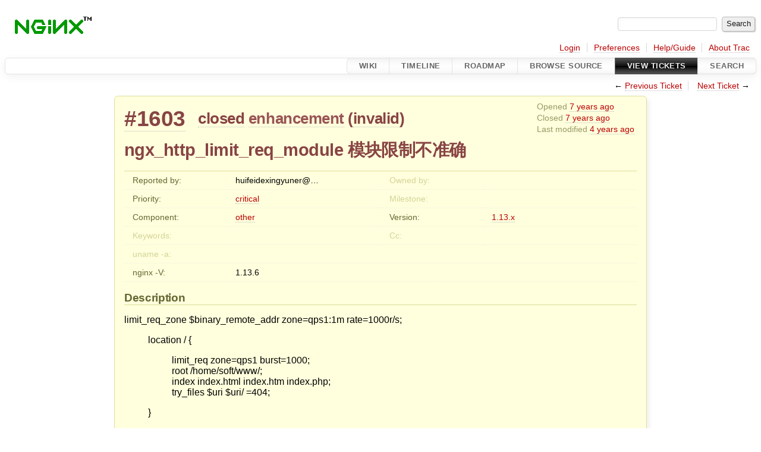

--- FILE ---
content_type: text/html;charset=utf-8
request_url: https://trac.nginx.org/nginx/ticket/1603?cversion=7&cnum_hist=6
body_size: 63212
content:
<!DOCTYPE html PUBLIC "-//W3C//DTD XHTML 1.0 Strict//EN" "http://www.w3.org/TR/xhtml1/DTD/xhtml1-strict.dtd">

<html lang="en">   <head>
    <!-- # block head (placeholder in theme.html) -->
        <!-- # block head (content inherited from layout.html) -->
    <title>
      #1603 (ngx_http_limit_req_module 模块限制不准确)
          – nginx
    </title>
    <!--[if IE]><script>
        if (/^#__msie303:/.test(window.location.hash))
        window.location.replace(window.location.hash.replace(/^#__msie303:/, '#'));
        </script><![endif]-->
    <link rel="search" href="/nginx/search">
    <link rel="prev" href="/nginx/ticket/1602" title="Ticket #1602">
    <link rel="last" href="/nginx/ticket/2685" title="Ticket #2685">
    <link rel="help" href="/nginx/wiki/TracGuide">
    <link rel="alternate" class="rss" href="/nginx/ticket/1603?format=rss" title="RSS Feed" type="application/rss+xml">
    <link rel="alternate" class="csv" href="/nginx/ticket/1603?format=csv" title="Comma-delimited Text" type="text/csv">
    <link rel="alternate" class="tab" href="/nginx/ticket/1603?format=tab" title="Tab-delimited Text" type="text/tab-separated-values">
    <link rel="next" href="/nginx/ticket/1604" title="Ticket #1604">
    <link rel="start" href="/nginx/wiki">
    <link rel="stylesheet" href="/nginx/chrome/common/css/trac.css" type="text/css">
    <link rel="stylesheet" href="/nginx/chrome/common/css/ticket.css" type="text/css">
    <link rel="stylesheet" href="/nginx/chrome/common/css/jquery-ui/jquery-ui.css" type="text/css">
    <link rel="stylesheet" href="/nginx/chrome/common/css/jquery-ui-addons.css" type="text/css">
    <link rel="icon" href="/favicon.ico" type="image/x-icon">
    <link rel="first" href="/nginx/ticket/1" title="Ticket #1">
    <noscript>
      <style>
        .trac-noscript { display: none !important }
      </style>     </noscript>
    <link type="application/opensearchdescription+xml" rel="search" href="/nginx/search/opensearch" title="Search nginx">
    <script>
      var form_token="2fed2582605caa376465a234";
      var jquery_ui={"ampm":false,"date_format":"mm/dd/y","day_names":{"abbreviated":["Sun","Mon","Tue","Wed","Thu","Fri","Sat"],"narrow":["Su","Mo","Tu","We","Th","Fr","Sa"],"wide":["Sunday","Monday","Tuesday","Wednesday","Thursday","Friday","Saturday"]},"default_timezone":0,"first_week_day":0,"month_names":{"abbreviated":["Jan","Feb","Mar","Apr","May","Jun","Jul","Aug","Sep","Oct","Nov","Dec"],"wide":["January","February","March","April","May","June","July","August","September","October","November","December"]},"period_names":{"am":["AM","AM"],"pm":["PM","PM"]},"show_timezone":false,"time_format":"HH:mm:ss","timepicker_separator":" ","timezone_iso8601":false,"timezone_list":null};
      var old_values={"cc":"","changetime":"2021-10-27T12:47:11Z","component":"other","description":"limit_req_zone $binary_remote_addr zone=qps1:1m  rate=1000r/s;\r\n\r\n location / {\r\n            limit_req  zone=qps1 burst=1000;\r\n            root   /home/soft/www/;\r\n            index  index.html index.htm index.php;\r\n            try_files $uri $uri/ =404;\r\n        }\r\n\r\n\u8fd9\u6837\u914d\u7f6e,\u8bbf\u95ee\u4e00\u4e2a\u9996\u9875\u4e3a31\u4e2a\u8bf7\u6c42\u7684\u9875\u9762\uff0c\u67e5\u770b\u540e\u53f0\u65e5\u5fd7\u5982\u4e0b\uff1a\r\n2018/08/02 11:18:47 [warn] 52328#0: *4 delaying request, excess: 1.000, by zone \"qps1\", client: 10.50.10.88, server: , request: \"GET /mutillidae/styles/ddsmoothmenu/ddsmoothmenu-v.css HTTP/1.1\", host: \"10.50.10.87\", referrer: \"http://10.50.10.87/mutillidae/\"\r\n2018/08/02 11:18:47 [warn] 52328#0: *3 delaying request, excess: 2.000, by zone \"qps1\", client: 10.50.10.88, server: , request: \"GET /mutillidae/styles/ddsmoothmenu/ddsmoothmenu.css HTTP/1.1\", host: \"10.50.10.87\", referrer: \"http://10.50.10.87/mutillidae/\"\r\n2018/08/02 11:18:47 [warn] 52328#0: *4 delaying request, excess: 1.000, by zone \"qps1\", client: 10.50.10.88, server: , request: \"GET /mutillidae/images/pdf-icon-48-48.png HTTP/1.1\", host: \"10.50.10.87\", referrer: \"http://10.50.10.87/mutillidae/\"\r\n2018/08/02 11:18:47 [warn] 52327#0: *1 delaying request, excess: 2.000, by zone \"qps1\", client: 10.50.10.88, server: , request: \"GET /mutillidae/images/new-icon-48-48.png HTTP/1.1\", host: \"10.50.10.87\", referrer: \"http://10.50.10.87/mutillidae/\"\r\n2018/08/02 11:18:47 [warn] 52328#0: *4 delaying request, excess: 1.000, by zone \"qps1\", client: 10.50.10.88, server: , request: \"GET /mutillidae/images/question-mark-40-61.png HTTP/1.1\", host: \"10.50.10.87\", referrer: \"http://10.50.10.87/mutillidae/\"\r\n2018/08/02 11:18:47 [warn] 52328#0: *6 delaying request, excess: 1.000, by zone \"qps1\", client: 10.50.10.88, server: , request: \"GET /mutillidae/images/installation-icon-48-48.png HTTP/1.1\", host: \"10.50.10.87\", referrer: \"http://10.50.10.87/mutillidae/\"\r\n2018/08/02 11:18:47 [warn] 52328#0: *5 delaying request, excess: 1.000, by zone \"qps1\", client: 10.50.10.88, server: , request: \"GET /mutillidae/images/help-icon-48-48.png HTTP/1.1\", host: \"10.50.10.87\", referrer: \"http://10.50.10.87/mutillidae/\"\r\n2018/08/02 11:18:47 [warn] 52328#0: *3 delaying request, excess: 1.000, by zone \"qps1\", client: 10.50.10.88, server: , request: \"GET /mutillidae/javascript/jQuery/jquery.balloon.js HTTP/1.1\", host: \"10.50.10.87\", referrer: \"http://10.50.10.87/mutillidae/\"\r\n2018/08/02 11:18:48 [warn] 52328#0: *6 delaying request, excess: 1.000, by zone \"qps1\", client: 10.50.10.88, server: , request: \"GET /mutillidae/javascript/jQuery/colorbox/images/controls.png HTTP/1.1\", host: \"10.50.10.87\", referrer: \"http://10.50.10.87/mutillidae/javascript/jQuery/colorbox/colorbox.css\"\r\n\r\n\r\n\u8bf4\u660enginx\u5ef6\u8fdf\u4e86\u90e8\u5206\u8bf7\u6c42\uff0c\u592a\u4e0d\u51c6\u786e\u4e86\uff0c\u7406\u8bba\u4e0a1\u79d2\u949f\u5e76\u53d1\u53ea\u670931\u800c\u5df2\u3002","id":1603,"keywords":"","milestone":"","nginx_version":"1.13.6","owner":"","priority":"critical","reporter":"huifeidexingyuner@github","resolution":"invalid","status":"closed","summary":"ngx_http_limit_req_module \u6a21\u5757\u9650\u5236\u4e0d\u51c6\u786e","time":"2018-08-02T10:32:11Z","type":"enhancement","uname":"","version":"1.13.x"};
      var auto_preview_timeout=2.0;
      var changes=[{"author":"pluknet","cnum":1,"comment":"\u8bf7\u7528\u82f1\u8bed","comment_history":{"0":{"author":"pluknet","comment":"\u8bf7\u7528\u82f1\u8bed","date":1533206468840580}},"date":1533206468840580,"fields":{},"permanent":1},{"author":"mdounin","cnum":2,"comment":"Since `limit_req` limits instantaneous request rate, and time is tracked by nginx with one millisecond resolution, with `rate=1000r/s` it is possible that some requests will be delayed even if the average request rate is less than 1000r/s. This is because if two requests come within a single millisecond, the instantaneous request rate will be infinite, and to keep the rate under 1000r/s nginx will have to delay the second request till the next millisecond.\r\n\r\nIf you don't want requests to be delayed, consider using `limit_req ... nodelay`, see [[http://nginx.org/r/limit_req|docs]] for details.","comment_history":{"0":{"author":"mdounin","comment":"Since `limit_req` limits instantaneous request rate, and time is tracked by nginx with one millisecond resolution, with `rate=1000r/s` it is possible that some requests will be delayed even if the average request rate is less than 1000r/s. This is because if two requests come within a single millisecond, the instantaneous request rate will be infinite, and to keep the rate under 1000r/s nginx will have to delay the second request till the next millisecond.\r\n\r\nIf you don't want requests to be delayed, consider using `limit_req ... nodelay`, see [[http://nginx.org/r/limit_req|docs]] for details.","date":1533216725084198}},"date":1533216725084198,"fields":{"resolution":{"label":"Resolution","new":"wontfix","old":"","rendered":"\"\u2192 \\u003cspan class=\\\"trac-field-new\\\"\\u003ewontfix\\u003c/span\\u003e\""},"status":{"label":"Status","new":"closed","old":"new","rendered":"\"\\u003cspan class=\\\"trac-field-old\\\"\\u003enew\\u003c/span\\u003e \u2192 \\u003cspan class=\\\"trac-field-new\\\"\\u003eclosed\\u003c/span\\u003e\""}},"permanent":1},{"author":"huifeidexingyuner@github","cnum":3,"comment":"Why doesn't nginx calculate how many requests come in a second\uff1fBy doing so, you can also prevent cc attacks by simply rejecting the extra requests for a second. It's easier to understand\u3002","comment_history":{"0":{"author":"huifeidexingyuner@github","comment":"Why doesn't nginx calculate how many requests come in a second\uff1fIn doing so, it's easier to understand\u3002","date":1533264227111561},"1":{"author":"huifeidexingyuner@github","comment":"Why doesn't nginx calculate how many requests come in a second\uff1fBy doing so, you can also prevent cc attacks by simply rejecting the extra requests for a second. It's easier to understand\u3002","date":1533264517523116}},"date":1533264227111561,"fields":{},"permanent":1,"replyto":"2"},{"author":"huifeidexingyuner@github","cnum":4,"comment":"Why doesn't nginx calculate how many requests come in a second\uff1fBy doing so, you can also prevent cc attacks by simply rejecting the extra requests for a second. It's easier to understand\u3002","comment_history":{"0":{"author":"huifeidexingyuner@github","comment":"","date":1533264780075711},"1":{"author":"huifeidexingyuner@github","comment":"Why doesn't nginx calculate how many requests come in a second\uff1fBy doing so, you can also prevent cc attacks by simply rejecting the extra requests for a second. It's easier to understand\u3002","date":1533266269360988}},"date":1533264780075711,"fields":{"resolution":{"label":"Resolution","new":"","old":"wontfix","rendered":"\"\\u003cspan class=\\\"trac-field-deleted\\\"\\u003ewontfix\\u003c/span\\u003e\""},"status":{"label":"Status","new":"reopened","old":"closed","rendered":"\"\\u003cspan class=\\\"trac-field-old\\\"\\u003eclosed\\u003c/span\\u003e \u2192 \\u003cspan class=\\\"trac-field-new\\\"\\u003ereopened\\u003c/span\\u003e\""}},"permanent":1},{"author":"mdounin","cnum":5,"comment":"While it might be easier to understand, counting requests in a second has various downsides:\r\n\r\n- There are edge cases which allow much higher rates than configured. For example, with `rate=1000r/s` one can do 1000 requests in one millisecond, or even 2000 requests in just 2 milliseconds if these two milliseconds are carefully choosen. This is 1000 times higher rate than configured, and can be easily enough to overload the backend server.\r\n- This scales badly to different periods of time.  For example, to limit things to 1000 requests per minute, one have to either allow (again) 2000 requests in just 2 milliseconds on the edges (this will be 60000 times higher rate than configured), or maintain request counts for last 60 seconds.\r\n\r\nMoreover, this generally won't allow to delay requests properly, but will require to reject them (as previously suggested, using `limit_req ... nodelay` will do the same if you need to only reject requests without delaying them). Also, it won't be able to tolerate traffic bursts, which is often a required feature.\r\n\r\nDue to the above downsides, nginx instead uses the Leaky bucket algorithm to limit requests. This algorithm allows maintaining configured request rate with very effectively, without the mentioned edge effects, can be configured to tolerate traffic bursts, and can be configured to delay requests down to the specified rate. If you want to better understand the algorithm, consider reading this Wikipedia article:\r\n\r\nhttps://en.wikipedia.org/wiki/Leaky_bucket","comment_history":{"0":{"author":"mdounin","comment":"While it might be easier to understand, counting requests in a second has various downsides:\r\n\r\n- There are edge cases which allow much higher rates than configured. For example, with `rate=1000r/s` one can do 1000 requests in one millisecond, or even 2000 requests in just 2 milliseconds if these two milliseconds are carefully choosen. This is 1000 times higher rate than configured, and can be easily enough to overload the backend server.\r\n- This scales badly to different periods of time.  For example, to limit things to 1000 requests per minute, one have to either allow (again) 2000 requests in just 2 milliseconds on the edges (this will be 60000 times higher rate than configured), or maintain request counts for last 60 seconds.\r\n\r\nMoreover, this generally won't allow to delay requests properly, but will require to reject them (as previously suggested, using `limit_req ... nodelay` will do the same if you need to only reject requests without delaying them). Also, it won't be able to tolerate traffic bursts, which is often a required feature.\r\n\r\nDue to the above downsides, nginx instead uses the Leaky bucket algorithm to limit requests. This algorithm allows maintaining configured request rate with very effectively, without the mentioned edge effects, can be configured to tolerate traffic bursts, and can be configured to delay requests down to the specified rate. If you want to better understand the algorithm, consider reading this Wikipedia article:\r\n\r\nhttps://en.wikipedia.org/wiki/Leaky_bucket","date":1533294623197506}},"date":1533294623197506,"fields":{"resolution":{"label":"Resolution","new":"invalid","old":"","rendered":"\"\u2192 \\u003cspan class=\\\"trac-field-new\\\"\\u003einvalid\\u003c/span\\u003e\""},"status":{"label":"Status","new":"closed","old":"reopened","rendered":"\"\\u003cspan class=\\\"trac-field-old\\\"\\u003ereopened\\u003c/span\\u003e \u2192 \\u003cspan class=\\\"trac-field-new\\\"\\u003eclosed\\u003c/span\\u003e\""}},"permanent":1},{"author":"huifeidexingyuner@github","cnum":6,"comment":"Leaky_bucket aside, this algorithm is classic\u3002\r\nIf I just want to reject more than 1000 requests in a second\u3002I have my doubts about your two downsides:\r\n(1)2000 requests per millisecond, which also mutexes the req_count\uff08ngx_shmtx_lock\uff09, so that if only 1,000 requests are allowed per second, the next 1,000 will be rejected\u3002And the update request count is as follows\uff1a\r\n   If (now-last)/1000*limit_count is greater than req_count, then req_count=0; otherwise, req_count-(now-last)/1000*limit_count \u3002   Is that wrong?\r\n(2)Is it because (now-last) time results may be too short,one millisecond of concurrency is too much and this one-second calculation may not work and result in server overload?\r\n   It doesn't feel like it. If 10,000 requests come in a millisecond, I'll reject the remaining 9,000.\r\n\r\n","comment_history":{"0":{"author":"huifeidexingyuner@github","comment":"Leaky_bucket aside, this algorithm is classic\u3002\r\nI have my doubts about your two downsides:\r\n(1)2000 requests per millisecond, which also mutexes the count, so that if only 1,000 requests are allowed per second, the next 1,000 will be rejected\u3002Is that wrong?","date":1533521781308699},"1":{"author":"huifeidexingyuner@github","comment":"Leaky_bucket aside, this algorithm is classic\u3002\r\nI have my doubts about your two downsides:\r\n(1)2000 requests per millisecond, which also mutexes the count\uff08ngx_shmtx_lock\uff09, so that if only 1,000 requests are allowed per second, the next 1,000 will be rejected\u3002Is that wrong?","date":1533522026910765},"2":{"author":"huifeidexingyuner@github","comment":"Leaky_bucket aside, this algorithm is classic\u3002\r\nI have my doubts about your two downsides:\r\n(1)2000 requests per millisecond, which also mutexes the count\uff08ngx_shmtx_lock\uff09, so that if only 1,000 requests are allowed per second, the next 1,000 will be rejected\u3002Is that wrong?\r\n(2)Is it because the now and last time may be too short that this one-second calculation may not work?","date":1533522532719582},"3":{"author":"huifeidexingyuner@github","comment":"Leaky_bucket aside, this algorithm is classic\u3002\r\nI have my doubts about your two downsides:\r\n(1)2000 requests per millisecond, which also mutexes the count\uff08ngx_shmtx_lock\uff09, so that if only 1,000 requests are allowed per second, the next 1,000 will be rejected\u3002Is that wrong?\r\n(2)Is it because (now-last) time results may be too short, and this one-second calculation may not work and result in server overload?","date":1533522722618186},"4":{"author":"huifeidexingyuner@github","comment":"Leaky_bucket aside, this algorithm is classic\u3002\r\nI have my doubts about your two downsides:\r\n(1)2000 requests per millisecond, which also mutexes the count\uff08ngx_shmtx_lock\uff09, so that if only 1,000 requests are allowed per second, the next 1,000 will be rejected\u3002And the update request count is as follows\uff1a\r\n   If (now-last)/1000*limit_count is greater than req_count, then req_count=0; otherwise, req_count-(now-last)/1000*limit_count \u3002   Is that wrong?\r\n(2)Is it because (now-last) time results may be too short, and this one-second calculation may not work and result in server overload?","date":1533523455498246},"5":{"author":"huifeidexingyuner@github","comment":"Leaky_bucket aside, this algorithm is classic\u3002\r\nI have my doubts about your two downsides:\r\n(1)2000 requests per millisecond, which also mutexes the count\uff08ngx_shmtx_lock\uff09, so that if only 1,000 requests are allowed per second, the next 1,000 will be rejected\u3002And the update request count is as follows\uff1a\r\n   If (now-last)/1000*limit_count is greater than req_count, then req_count=0; otherwise, req_count-(now-last)/1000*limit_count \u3002   Is that wrong?\r\n(2)Is it because (now-last) time results may be too short,one millisecond of concurrency is too much and this one-second calculation may not work and result in server overload?","date":1533523713302230},"6":{"author":"huifeidexingyuner@github","comment":"Leaky_bucket aside, this algorithm is classic\u3002\r\nIf I just want to reject more than 1000 requests in a second\u3002I have my doubts about your two downsides:\r\n(1)2000 requests per millisecond, which also mutexes the count\uff08ngx_shmtx_lock\uff09, so that if only 1,000 requests are allowed per second, the next 1,000 will be rejected\u3002And the update request count is as follows\uff1a\r\n   If (now-last)/1000*limit_count is greater than req_count, then req_count=0; otherwise, req_count-(now-last)/1000*limit_count \u3002   Is that wrong?\r\n(2)Is it because (now-last) time results may be too short,one millisecond of concurrency is too much and this one-second calculation may not work and result in server overload?","date":1533523884382253},"7":{"author":"huifeidexingyuner@github","comment":"Leaky_bucket aside, this algorithm is classic\u3002\r\nIf I just want to reject more than 1000 requests in a second\u3002I have my doubts about your two downsides:\r\n(1)2000 requests per millisecond, which also mutexes the count\uff08ngx_shmtx_lock\uff09, so that if only 1,000 requests are allowed per second, the next 1,000 will be rejected\u3002And the update request count is as follows\uff1a\r\n   If (now-last)/1000*limit_count is greater than req_count, then req_count=0; otherwise, req_count-(now-last)/1000*limit_count \u3002   Is that wrong?\r\n(2)Is it because (now-last) time results may be too short,one millisecond of concurrency is too much and this one-second calculation may not work and result in server overload?It doesn't feel like it","date":1533523939768429},"8":{"author":"huifeidexingyuner@github","comment":"Leaky_bucket aside, this algorithm is classic\u3002\r\nIf I just want to reject more than 1000 requests in a second\u3002I have my doubts about your two downsides:\r\n(1)2000 requests per millisecond, which also mutexes the count\uff08ngx_shmtx_lock\uff09, so that if only 1,000 requests are allowed per second, the next 1,000 will be rejected\u3002And the update request count is as follows\uff1a\r\n   If (now-last)/1000*limit_count is greater than req_count, then req_count=0; otherwise, req_count-(now-last)/1000*limit_count \u3002   Is that wrong?\r\n(2)Is it because (now-last) time results may be too short,one millisecond of concurrency is too much and this one-second calculation may not work and result in server overload?\r\n   It doesn't feel like it. If 10,000 requests come in a millisecond, I'll reject the remaining 9,000.\r\n\r\n","date":1533524099980188},"9":{"author":"huifeidexingyuner@github","comment":"Leaky_bucket aside, this algorithm is classic\u3002\r\nIf I just want to reject more than 1000 requests in a second\u3002I have my doubts about your two downsides:\r\n(1)2000 requests per millisecond, which also mutexes the req_count\uff08ngx_shmtx_lock\uff09, so that if only 1,000 requests are allowed per second, the next 1,000 will be rejected\u3002And the update request count is as follows\uff1a\r\n   If (now-last)/1000*limit_count is greater than req_count, then req_count=0; otherwise, req_count-(now-last)/1000*limit_count \u3002   Is that wrong?\r\n(2)Is it because (now-last) time results may be too short,one millisecond of concurrency is too much and this one-second calculation may not work and result in server overload?\r\n   It doesn't feel like it. If 10,000 requests come in a millisecond, I'll reject the remaining 9,000.\r\n\r\n","date":1533524146148304}},"date":1533521781308699,"fields":{"resolution":{"label":"Resolution","new":"","old":"invalid","rendered":"\"\\u003cspan class=\\\"trac-field-deleted\\\"\\u003einvalid\\u003c/span\\u003e\""},"status":{"label":"Status","new":"reopened","old":"closed","rendered":"\"\\u003cspan class=\\\"trac-field-old\\\"\\u003eclosed\\u003c/span\\u003e \u2192 \\u003cspan class=\\\"trac-field-new\\\"\\u003ereopened\\u003c/span\\u003e\""}},"permanent":1,"replyto":"5"},{"author":"mdounin","cnum":7,"comment":"\u003e If I just want to reject more than 1000 requests in a second\u3002I have my doubts about your two downsides:\r\n\u003e (1)2000 requests per millisecond, which also mutexes the req_count\uff08ngx_shmtx_lock\uff09, so that if only 1,000 requests are allowed per second, the next 1,000 will be rejected\u3002And the update request count is as follows\uff1a\r\n\u003e    If (now-last)/1000*limit_count is greater than req_count, then req_count=0; otherwise, req_count-(now-last)/1000*limit_count \u3002   Is that wrong?\r\n\r\nIf you'll count requests in a second, as you suggested in the comment:4, these calculations won't apply. Instead, you'll have to count all requests which come in the second N, and then reset the counter when current time changes to the next second,  N+1s. While this approach might be easier to understand, it has an edge when the N changes to (N+1s). Consider that 1000 requests come at (N+999ms) and then additional 1000 requests come at (N+1000ms). All requests will be allowed - because the counter is reset at (N+1000ms). These 2000 requests will be processed in just 2 milliseconds, so this corresponds to 1000 requests per millisecond rate. This is 1000 times higher than the rate configured, and can overload the backend server.","comment_history":{"0":{"author":"mdounin","comment":"\u003e If I just want to reject more than 1000 requests in a second\u3002I have my doubts about your two downsides:\r\n\u003e (1)2000 requests per millisecond, which also mutexes the req_count\uff08ngx_shmtx_lock\uff09, so that if only 1,000 requests are allowed per second, the next 1,000 will be rejected\u3002And the update request count is as follows\uff1a\r\n\u003e    If (now-last)/1000*limit_count is greater than req_count, then req_count=0; otherwise, req_count-(now-last)/1000*limit_count \u3002   Is that wrong?\r\n\r\nIf you'll count requests in a second, as you suggested in the comment:4, these calculations won't apply. Instead, you'll have to count all requests which come in the second N, and then reset the counter when current time changes to the next second,  N+1s. While this approach might be easier to understand, it has an edge when the N changes to (N+1s). Consider that 1000 requests come at (N+999ms) and then additional 1000 requests come at (N+1000ms). All requests will be allowed - because the counter is reset at (N+1000ms). These 2000 requests will be processed in just 2 milliseconds, so this corresponds to 1000 requests per millisecond rate. This is 1000 times higher than the rate configured, and can overload the backend server.","date":1533562536797845}},"date":1533562536797845,"fields":{"resolution":{"label":"Resolution","new":"invalid","old":"","rendered":"\"\u2192 \\u003cspan class=\\\"trac-field-new\\\"\\u003einvalid\\u003c/span\\u003e\""},"status":{"label":"Status","new":"closed","old":"reopened","rendered":"\"\\u003cspan class=\\\"trac-field-old\\\"\\u003ereopened\\u003c/span\\u003e \u2192 \\u003cspan class=\\\"trac-field-new\\\"\\u003eclosed\\u003c/span\\u003e\""}},"permanent":1,"replyto":"6"},{"author":"vbart","cnum":8,"comment":"Replying to [comment:4 huifeidexingyuner@\u2026]:\r\n\u003e Why doesn't nginx calculate how many requests come in a second\uff1fBy doing so, you can also prevent cc attacks by simply rejecting the extra requests for a second. It's easier to understand\u3002\r\n\r\nThink about it like a speed limit. When speed limit is 80 km/h, that doesn't mean that you have to drive 1 hour before you get a fine. You may get a fine as soon as your current speed exceed this limit.","comment_history":{"0":{"author":"vbart","comment":"Replying to [comment:4 huifeidexingyuner@\u2026]:\r\n\u003e Why doesn't nginx calculate how many requests come in a second\uff1fBy doing so, you can also prevent cc attacks by simply rejecting the extra requests for a second. It's easier to understand\u3002\r\n\r\nThink about it like a speed limit. When speed limit is 80 km/h, that doesn't mean that you have to drive 1 hour before you get a fine. You may get a fine as soon as your current speed exceed this limit.","date":1533570315492538}},"date":1533570315492538,"fields":{},"permanent":1,"replyto":"4"},{"author":"huifeidexingyuner@github","cnum":9,"comment":"Thank you,I see.","comment_history":{"0":{"author":"huifeidexingyuner@github","comment":"Thank you,I see.","date":1533624405450841}},"date":1533624405450841,"fields":{"resolution":{"label":"Resolution","new":"","old":"invalid","rendered":"\"\\u003cspan class=\\\"trac-field-deleted\\\"\\u003einvalid\\u003c/span\\u003e\""},"status":{"label":"Status","new":"reopened","old":"closed","rendered":"\"\\u003cspan class=\\\"trac-field-old\\\"\\u003eclosed\\u003c/span\\u003e \u2192 \\u003cspan class=\\\"trac-field-new\\\"\\u003ereopened\\u003c/span\\u003e\""}},"permanent":1},{"author":"mdounin","cnum":10,"comment":"","comment_history":{"0":{"author":"mdounin","comment":"","date":1533640879341363}},"date":1533640879341363,"fields":{"resolution":{"label":"Resolution","new":"invalid","old":"","rendered":"\"\u2192 \\u003cspan class=\\\"trac-field-new\\\"\\u003einvalid\\u003c/span\\u003e\""},"status":{"label":"Status","new":"closed","old":"reopened","rendered":"\"\\u003cspan class=\\\"trac-field-old\\\"\\u003ereopened\\u003c/span\\u003e \u2192 \\u003cspan class=\\\"trac-field-new\\\"\\u003eclosed\\u003c/span\\u003e\""}},"permanent":1}];
      var comments_prefs={"comments_order":"oldest","show_comments":"true","show_prop_changes":"true"};
    </script>
    <script src="/nginx/chrome/common/js/jquery.js"></script>
    <script src="/nginx/chrome/common/js/babel.js"></script>
    <script src="/nginx/chrome/common/js/trac.js"></script>
    <script src="/nginx/chrome/common/js/search.js"></script>
    <script src="/nginx/chrome/common/js/folding.js"></script>
    <script src="/nginx/chrome/common/js/wikitoolbar.js"></script>
    <script src="/nginx/chrome/common/js/resizer.js"></script>
    <script src="/nginx/chrome/common/js/auto_preview.js"></script>
    <script src="/nginx/chrome/common/js/jquery-ui.js"></script>
    <script src="/nginx/chrome/common/js/jquery-ui-addons.js"></script>
    <script src="/nginx/chrome/common/js/jquery-ui-i18n.js"></script>
    <script>
      jQuery(function($) {
        $(".trac-autofocus").focus();
        $(".trac-target-new").attr("target", "_blank");
        if ($.ui) { /* is jquery-ui added? */
          $(".trac-datepicker:not([readonly])")
            .prop("autocomplete", "off").datepicker();
          // Input current date when today is pressed.
          var _goToToday = $.datepicker._gotoToday;
          $.datepicker._gotoToday = function(id) {
            _goToToday.call(this, id);
            this._selectDate(id)
          };
          $(".trac-datetimepicker:not([readonly])")
            .prop("autocomplete", "off").datetimepicker();
          $("#main").addClass("trac-nodatetimehint");
        }
        $(".trac-disable").disableSubmit(".trac-disable-determinant");
        setTimeout(function() { $(".trac-scroll").scrollToTop() }, 1);
        $(".trac-disable-on-submit").disableOnSubmit();
      });
    </script>
    <!--   # include 'site_head.html' (layout.html) -->
    <!--   end of site_head.html -->
    <!-- # endblock head (content inherited from layout.html) -->
    <script src="/nginx/chrome/common/js/threaded_comments.js"></script>
    <script>
      jQuery(function($) {
        $("div.description").find("h1,h2,h3,h4,h5,h6")
          .addAnchor(_("Link to this section"));
        $(".foldable").enableFolding(false, true);
        $("#attachments").toggleClass("collapsed");
        $("#trac-up-attachments").click(function () {
          $("#attachments").removeClass("collapsed");
          return true;
        });
        $("#modify").parent().toggleClass("collapsed");
        $(".trac-topnav a").click(function() {
          $("#modify").parent().removeClass("collapsed");
        });
        function setRevertHandler() {
          $("button.trac-revert").click(function() {
            var div = $("div", this);
            var field_name = div[0].id.substr(7);
            var field_value = div.text();
            var input = $("#propertyform *[name=field_" + field_name + "]");
            if (input.length > 0) {
              if (input.filter("input[type=radio]").length > 0) {
                input.val([field_value]);
              } else if (input.filter("input[type=checkbox]").length > 0) {
                input.val(field_value == "1" ? [field_value] : []);
              } else {
                input.val(field_value);
              }
            } else { // Special case for CC checkbox
              input = $("#propertyform input[name=cc_update]").val([]);
            }
            input.change();
            // Remove the revert button
            if ($(this).closest("tbody").children("tr").length === 1)
              $(this).closest(".trac-change-panel").remove();
            else
              $(this).closest("tr").remove();
            return false;
          });
        }
        setRevertHandler();
        var comment_focused = false;
        $("#comment").focus(function() { comment_focused = true; })
                     .blur(function() { comment_focused = false; });
        $("#propertyform").autoSubmit({preview: '1'}, function(data, reply) {
          var items = $(reply);
          // Update ticket box
          $("#ticket").replaceWith(items.filter('#ticket'));
          // Replaces content of #changelog, without recreating it
          $("#changelog").empty().append(items.filter("#changelog").contents());
          // Apply comments order and "Show" preferences
          applyCommentsOrder(
            $('#prefs input[name="trac-comments-order"]:checked').val());
          // Show warnings
          var new_changes = $("#changelog .trac-new");
          $("#trac-edit-warning").toggle(new_changes.length != 0);
          if (new_changes.length != 0)
            $("#changelog").parent().show().removeClass("collapsed");
          $("#trac-preview-warning").remove();
          $("#trac-edit-warning").before(items.filter('#trac-preview-warning'));
          // Update view time
          $("#propertyform input[name='view_time']")
            .replaceWith(items.filter("input[name='view_time']"));
          // Update preview
          var preview = $("#ticketchange")
            .html(items.filter('#preview').children());
          var show_preview = preview.children().length != 0;
          $("#ticketchange").toggle(show_preview);
          setRevertHandler();
          // Execute scripts to load stylesheets
          items.filter("script").appendTo("head");
        }, "#ticketchange .trac-loading");
        $("#trac-comment-editor")
            .autoSubmit({preview_comment: '1'}, function(data, reply) {
          var comment = $("#trac-comment-editor")
            .next("div.comment").html(reply);
          comment.toggle(comment.children().length != 0);
        }, "#changelog .trac-loading");
      });
    </script>
    <!-- # endblock head (placeholder in theme.html) -->
  </head>
  <body>
    <!-- # block body (content inherited from theme.html) -->
    <!--   # include 'site_header.html' (theme.html) -->
    <!--   end of site_header.html -->
    <div id="banner">
      <div id="header">
        <a id="logo" href="http://www.nginx.org">
          <img alt="nginx" src="/nginx/chrome/site/nginx.gif"></a>
      </div>
      <form id="search" action="/nginx/search" method="get">
        <div>
          <label for="proj-search">Search:</label>
          <input type="text" id="proj-search" name="q" size="18" value="">
          <input type="submit" value="Search">
        </div>
      </form>
          <div id="metanav" class="nav">
      <ul><li class="first"><a href="https://trac.nginx.org/nginx/auth">Login</a></li><li><a href="/nginx/prefs">Preferences</a></li><li><a href="/nginx/wiki/TracGuide">Help/Guide</a></li><li class="last"><a href="/nginx/about">About Trac</a></li></ul>
    </div>
    </div>
        <div id="mainnav" class="nav">
      <ul><li class="first"><a href="/nginx/wiki">Wiki</a></li><li><a href="/nginx/timeline">Timeline</a></li><li><a href="/nginx/roadmap">Roadmap</a></li><li><a href="/nginx/browser">Browse Source</a></li><li class="active"><a href="/nginx/report">View Tickets</a></li><li class="last"><a href="/nginx/search">Search</a></li></ul>
    </div>
    <div id="main">
      <div id="ctxtnav" class="nav">
        <h2>Context Navigation</h2>
        <ul>
          <li class="first"><span>← <a class="prev" href="/nginx/ticket/1602" title="Ticket #1602">Previous Ticket</a></span></li>
          <li class="last"><span><a class="next" href="/nginx/ticket/1604" title="Ticket #1604">Next Ticket</a> →</span></li>
        </ul>
        <hr>
      </div>
      <!-- # block content (placeholder in theme.html) -->
    <div id="content" class="ticket">
<div id="ticket">
  <div id="ticketbox" class="trac-content">
    <div class="date">
      <p>Opened <a class="timeline" href="/nginx/timeline?from=2018-08-02T10%3A32%3A11Z&amp;precision=second" title="See timeline at 08/02/18 10:32:11">7 years ago</a></p>
      <p>Closed <a class="timeline" href="/nginx/timeline?from=2018-08-07T11%3A21%3A19Z&amp;precision=second" title="See timeline at 08/07/18 11:21:19">7 years ago</a></p>
      <p>Last modified <a class="timeline" href="/nginx/timeline?from=2021-10-27T12%3A47%3A11Z&amp;precision=second" title="See timeline at 10/27/21 12:47:11">4 years ago</a></p>
    </div>
    <h2>
      <a href="/nginx/ticket/1603" class="trac-id">#1603</a>
      <span class="trac-status">
        <a href="/nginx/query?status=closed">closed</a>
      </span>
      <span class="trac-type">
        <a href="/nginx/query?status=!closed&amp;type=enhancement">enhancement</a>
      </span>
      <span class="trac-resolution">
        (<a href="/nginx/query?status=closed&amp;resolution=invalid">invalid</a>)
      </span>
    </h2>
    <h1 id="trac-ticket-title" class="searchable">
      <span class="summary">ngx_http_limit_req_module 模块限制不准确</span>
    </h1>
    <table class="properties">
      <tr>
        <th id="h_reporter">Reported by:</th>
        <td class="searchable" headers="h_reporter"><span class="trac-author">huifeidexingyuner@…</span></td>
        <th id="h_owner" class="missing">Owned by:</th>
        <td headers="h_owner"></td>
      </tr>
      <tr>
        <th id="h_priority">
          Priority:
        </th>
        <td headers="h_priority">
          <a href="/nginx/query?status=!closed&amp;priority=critical">critical</a>
        </td>
        <th class="missing" id="h_milestone">
          Milestone:
        </th>
        <td headers="h_milestone">
        </td>
      </tr>
      <tr>
        <th id="h_component">
          Component:
        </th>
        <td headers="h_component">
          <a href="/nginx/query?status=!closed&amp;component=other">other</a>
        </td>
        <th id="h_version">
          Version:
        </th>
        <td headers="h_version">
          <a href="/nginx/query?status=!closed&amp;version=1.13.x">1.13.x</a>
        </td>
      </tr>
      <tr>
        <th class="missing" id="h_keywords">
          Keywords:
        </th>
        <td class="searchable" headers="h_keywords">
        </td>
        <th class="missing" id="h_cc">
          Cc:
        </th>
        <td class="searchable" headers="h_cc">
        </td>
      </tr>
      <tr>
        <th class="missing" id="h_uname">
          uname -a:
        </th>
        <td colspan="3" headers="h_uname">
        </td>
      </tr>
      <tr>
        <th id="h_nginx_version">
          nginx -V:
        </th>
        <td colspan="3" headers="h_nginx_version">
          1.13.6
        </td>
      </tr>
    </table>
    <div class="description">
      <h2 id="comment:description">Description
      </h2>
      <script>
        // float left elements like inlinebuttons will be presented in
        // right-to-left order, i.e. those added before #addreply will
        // be on the right, those added after will be on the left
        function insertNearReplyToDescription(content, side) {
          if (side === 'right') {
            $("#ticket .description #addreply").before(content);
          } else if (side === 'rightmost') {
            $("#ticket .description > h2").after(content);
          } else if (side === 'leftmost') {
            $("#ticket .description").children(".searchable, br")
              .before(content);
          } else { // 'left'
            $("#ticket .description #addreply").after(content);
          }
        }
      </script>
      <div class="searchable">
        <p>
limit_req_zone $binary_remote_addr zone=qps1:1m  rate=1000r/s;<br>
</p>
<blockquote>
<p>
location / {<br>
</p>
<blockquote>
<p>
limit_req  zone=qps1 burst=1000;<br>
root   /home/soft/www/;<br>
index  index.html index.htm index.php;<br>
try_files $uri $uri/ =404;<br>
</p>
</blockquote>
<p>
}<br>
</p>
</blockquote>
<p>
这样配置,访问一个首页为31个请求的页面，查看后台日志如下：<br>
2018/08/02 11:18:47 [warn] 52328<a class="missing ticket">#0</a>: *4 delaying request, excess: 1.000, by zone "qps1", client: 10.50.10.88, server: , request: "GET /mutillidae/styles/ddsmoothmenu/ddsmoothmenu-v.css HTTP/1.1", host: "10.50.10.87", referrer: "<a class="ext-link" href="http://10.50.10.87/mutillidae/"><span class="icon">​</span>http://10.50.10.87/mutillidae/</a>"<br>
2018/08/02 11:18:47 [warn] 52328<a class="missing ticket">#0</a>: *3 delaying request, excess: 2.000, by zone "qps1", client: 10.50.10.88, server: , request: "GET /mutillidae/styles/ddsmoothmenu/ddsmoothmenu.css HTTP/1.1", host: "10.50.10.87", referrer: "<a class="ext-link" href="http://10.50.10.87/mutillidae/"><span class="icon">​</span>http://10.50.10.87/mutillidae/</a>"<br>
2018/08/02 11:18:47 [warn] 52328<a class="missing ticket">#0</a>: *4 delaying request, excess: 1.000, by zone "qps1", client: 10.50.10.88, server: , request: "GET /mutillidae/images/pdf-icon-48-48.png HTTP/1.1", host: "10.50.10.87", referrer: "<a class="ext-link" href="http://10.50.10.87/mutillidae/"><span class="icon">​</span>http://10.50.10.87/mutillidae/</a>"<br>
2018/08/02 11:18:47 [warn] 52327<a class="missing ticket">#0</a>: *1 delaying request, excess: 2.000, by zone "qps1", client: 10.50.10.88, server: , request: "GET /mutillidae/images/new-icon-48-48.png HTTP/1.1", host: "10.50.10.87", referrer: "<a class="ext-link" href="http://10.50.10.87/mutillidae/"><span class="icon">​</span>http://10.50.10.87/mutillidae/</a>"<br>
2018/08/02 11:18:47 [warn] 52328<a class="missing ticket">#0</a>: *4 delaying request, excess: 1.000, by zone "qps1", client: 10.50.10.88, server: , request: "GET /mutillidae/images/question-mark-40-61.png HTTP/1.1", host: "10.50.10.87", referrer: "<a class="ext-link" href="http://10.50.10.87/mutillidae/"><span class="icon">​</span>http://10.50.10.87/mutillidae/</a>"<br>
2018/08/02 11:18:47 [warn] 52328<a class="missing ticket">#0</a>: *6 delaying request, excess: 1.000, by zone "qps1", client: 10.50.10.88, server: , request: "GET /mutillidae/images/installation-icon-48-48.png HTTP/1.1", host: "10.50.10.87", referrer: "<a class="ext-link" href="http://10.50.10.87/mutillidae/"><span class="icon">​</span>http://10.50.10.87/mutillidae/</a>"<br>
2018/08/02 11:18:47 [warn] 52328<a class="missing ticket">#0</a>: *5 delaying request, excess: 1.000, by zone "qps1", client: 10.50.10.88, server: , request: "GET /mutillidae/images/help-icon-48-48.png HTTP/1.1", host: "10.50.10.87", referrer: "<a class="ext-link" href="http://10.50.10.87/mutillidae/"><span class="icon">​</span>http://10.50.10.87/mutillidae/</a>"<br>
2018/08/02 11:18:47 [warn] 52328<a class="missing ticket">#0</a>: *3 delaying request, excess: 1.000, by zone "qps1", client: 10.50.10.88, server: , request: "GET /mutillidae/javascript/jQuery/jquery.balloon.js HTTP/1.1", host: "10.50.10.87", referrer: "<a class="ext-link" href="http://10.50.10.87/mutillidae/"><span class="icon">​</span>http://10.50.10.87/mutillidae/</a>"<br>
2018/08/02 11:18:48 [warn] 52328<a class="missing ticket">#0</a>: *6 delaying request, excess: 1.000, by zone "qps1", client: 10.50.10.88, server: , request: "GET /mutillidae/javascript/jQuery/colorbox/images/controls.png HTTP/1.1", host: "10.50.10.87", referrer: "<a class="ext-link" href="http://10.50.10.87/mutillidae/javascript/jQuery/colorbox/colorbox.css"><span class="icon">​</span>http://10.50.10.87/mutillidae/javascript/jQuery/colorbox/colorbox.css</a>"<br>
</p>
<p>
说明nginx延迟了部分请求，太不准确了，理论上1秒钟并发只有31而已。<br>
</p>
      </div>
    </div>
  </div>
</div>
      <div>
        <div class="trac-noscript" style="position: relative">
          <form id="prefs" method="get" action="/nginx/prefs" style="position: absolute; right: 0">
            <div id="trac-comments-order">
              <input type="radio" id="trac-comments-oldest" name="trac-comments-order" value="oldest" checked>
              <label for="trac-comments-oldest">Oldest first</label>
              <input type="radio" id="trac-comments-newest" name="trac-comments-order" value="newest">
              <label for="trac-comments-newest">Newest first</label>
              <span id="trac-threaded-toggle" style="display: none">
                <input type="radio" id="trac-comments-threaded" name="trac-comments-order" value="threaded">
                <label for="trac-comments-threaded">Threaded</label>
              </span>
            </div>
            <div>
              <input id="trac-show-comments-toggle" type="checkbox" checked>
              <label for="trac-show-comments-toggle">Show comments</label>
              <input id="trac-show-property-changes-toggle" type="checkbox">
              <label for="trac-show-property-changes-toggle">
                Show property changes</label>
            </div>
          </form>
        </div>
        <h3 class="foldable">
          Change History
          <span class="trac-count">(10)</span></h3>
        <div id="changelog">
          <div class="change" id="trac-change-1-1533206468840580">
<h3 class="change" id="comment:1">
  <span class="threading">
  </span>
  <span class="cnum"><a href="#comment:1" class="">comment:1</a>
</span>
  by <span class="trac-author">Sergey Kandaurov</span>, <a class="timeline" href="/nginx/timeline?from=2018-08-02T10%3A41%3A08Z&amp;precision=second" title="See timeline at 08/02/18 10:41:08">7 years ago</a>
</h3>
<div class="trac-change-panel">
  <div class="trac-ticket-buttons">
  </div>
</div>
<div class="comment searchable">
  <p>
请用英语<br>
</p>
</div>
          </div>
          <div class="change" id="trac-change-2-1533216725084198">
<h3 class="change" id="comment:2">
  <span class="threading">
    <span class="trac-follow-ups">
      <span>follow-up:</span>
      <a href="#comment:3" class="follow-up"> 3</a>
    </span>
  </span>
  <span class="cnum"><a href="#comment:2" class="">comment:2</a>
</span>
  by <span class="trac-author">Maxim Dounin</span>, <a class="timeline" href="/nginx/timeline?from=2018-08-02T13%3A32%3A05Z&amp;precision=second" title="See timeline at 08/02/18 13:32:05">7 years ago</a>
</h3>
<div class="trac-change-panel">
  <div class="trac-ticket-buttons">
  </div>
  <table class="changes">
    <tr class="trac-field-resolution">
      <th class="trac-field-resolution">Resolution:</th>
      <td>
        → <span class="trac-field-new">wontfix</span>
      </td>
    </tr>
    <tr class="trac-field-status">
      <th class="trac-field-status">Status:</th>
      <td>
        <span class="trac-field-old">new</span> → <span class="trac-field-new">closed</span>
      </td>
    </tr>
  </table>
</div>
<div class="comment searchable">
  <p>
Since <code>limit_req</code> limits instantaneous request rate, and time is tracked by nginx with one millisecond resolution, with <code>rate=1000r/s</code> it is possible that some requests will be delayed even if the average request rate is less than 1000r/s. This is because if two requests come within a single millisecond, the instantaneous request rate will be infinite, and to keep the rate under 1000r/s nginx will have to delay the second request till the next millisecond.<br>
</p>
<p>
If you don't want requests to be delayed, consider using <code>limit_req ... nodelay</code>, see <a class="ext-link" href="http://nginx.org/r/limit_req"><span class="icon">​</span>docs</a> for details.<br>
</p>
</div>
          </div>
          <div class="change" id="trac-change-3-1533264227111561">
<h3 class="change" id="comment:3">
  <span class="threading">
    <span class="trac-in-reply-to">
in reply to: <a href="#comment:2" class="in-reply-to"> 2</a>
    </span>
  </span>
  <span class="cnum"><a href="#comment:3" class="">comment:3</a>
</span>
  by <span class="trac-author">huifeidexingyuner@…</span>, <a class="timeline" href="/nginx/timeline?from=2018-08-03T02%3A43%3A47Z&amp;precision=second" title="See timeline at 08/03/18 02:43:47">7 years ago</a>
</h3>
<div class="trac-change-panel">
  <div class="trac-ticket-buttons">
  </div>
</div>
<div class="comment searchable">
  <p>
Why doesn't nginx calculate how many requests come in a second？By doing so, you can also prevent cc attacks by simply rejecting the extra requests for a second. It's easier to understand。<br>
</p>
</div>
<div class="trac-lastedit">
Last edited <a class="timeline" href="/nginx/timeline?from=2018-08-03T02%3A48%3A37Z&amp;precision=second" title="See timeline at 08/03/18 02:48:37">7 years ago</a> by <span class="trac-author">huifeidexingyuner@…</span>  (<a href="/nginx/ticket/1603?cversion=0&amp;cnum_hist=3#comment:3">previous</a>)
  (<a href="/nginx/ticket/1603?action=comment-diff&amp;cnum=3&amp;version=1">diff</a>)
</div>
          </div>
          <div class="change" id="trac-change-4-1533264780075711">
<h3 class="change" id="comment:4">
  <span class="threading">
    <span class="trac-follow-ups">
      <span>follow-up:</span>
      <a href="#comment:8" class="follow-up"> 8</a>
    </span>
  </span>
  <span class="cnum"><a href="#comment:4" class="">comment:4</a>
</span>
  by <span class="trac-author">huifeidexingyuner@…</span>, <a class="timeline" href="/nginx/timeline?from=2018-08-03T02%3A53%3A00Z&amp;precision=second" title="See timeline at 08/03/18 02:53:00">7 years ago</a>
</h3>
<div class="trac-change-panel">
  <div class="trac-ticket-buttons">
  </div>
  <table class="changes">
    <tr class="trac-field-resolution">
      <th class="trac-field-resolution">Resolution:</th>
      <td>
        <span class="trac-field-deleted">wontfix</span>
      </td>
    </tr>
    <tr class="trac-field-status">
      <th class="trac-field-status">Status:</th>
      <td>
        <span class="trac-field-old">closed</span> → <span class="trac-field-new">reopened</span>
      </td>
    </tr>
  </table>
</div>
<div class="comment searchable">
  <p>
Why doesn't nginx calculate how many requests come in a second？By doing so, you can also prevent cc attacks by simply rejecting the extra requests for a second. It's easier to understand。<br>
</p>
</div>
<div class="trac-lastedit">
Last edited <a class="timeline" href="/nginx/timeline?from=2018-08-03T03%3A17%3A49Z&amp;precision=second" title="See timeline at 08/03/18 03:17:49">7 years ago</a> by <span class="trac-author">huifeidexingyuner@…</span>  (<a href="/nginx/ticket/1603?cversion=0&amp;cnum_hist=4#comment:4">previous</a>)
  (<a href="/nginx/ticket/1603?action=comment-diff&amp;cnum=4&amp;version=1">diff</a>)
</div>
          </div>
          <div class="change" id="trac-change-5-1533294623197506">
<h3 class="change" id="comment:5">
  <span class="threading">
    <span class="trac-follow-ups">
      <span>follow-up:</span>
      <a href="#comment:6" class="follow-up"> 6</a>
    </span>
  </span>
  <span class="cnum"><a href="#comment:5" class="">comment:5</a>
</span>
  by <span class="trac-author">Maxim Dounin</span>, <a class="timeline" href="/nginx/timeline?from=2018-08-03T11%3A10%3A23Z&amp;precision=second" title="See timeline at 08/03/18 11:10:23">7 years ago</a>
</h3>
<div class="trac-change-panel">
  <div class="trac-ticket-buttons">
  </div>
  <table class="changes">
    <tr class="trac-field-resolution">
      <th class="trac-field-resolution">Resolution:</th>
      <td>
        → <span class="trac-field-new">invalid</span>
      </td>
    </tr>
    <tr class="trac-field-status">
      <th class="trac-field-status">Status:</th>
      <td>
        <span class="trac-field-old">reopened</span> → <span class="trac-field-new">closed</span>
      </td>
    </tr>
  </table>
</div>
<div class="comment searchable">
  <p>
While it might be easier to understand, counting requests in a second has various downsides:<br>
</p>
<ul><li>There are edge cases which allow much higher rates than configured. For example, with <code>rate=1000r/s</code> one can do 1000 requests in one millisecond, or even 2000 requests in just 2 milliseconds if these two milliseconds are carefully choosen. This is 1000 times higher rate than configured, and can be easily enough to overload the backend server.
</li><li>This scales badly to different periods of time.  For example, to limit things to 1000 requests per minute, one have to either allow (again) 2000 requests in just 2 milliseconds on the edges (this will be 60000 times higher rate than configured), or maintain request counts for last 60 seconds.
</li></ul><p>
Moreover, this generally won't allow to delay requests properly, but will require to reject them (as previously suggested, using <code>limit_req ... nodelay</code> will do the same if you need to only reject requests without delaying them). Also, it won't be able to tolerate traffic bursts, which is often a required feature.<br>
</p>
<p>
Due to the above downsides, nginx instead uses the Leaky bucket algorithm to limit requests. This algorithm allows maintaining configured request rate with very effectively, without the mentioned edge effects, can be configured to tolerate traffic bursts, and can be configured to delay requests down to the specified rate. If you want to better understand the algorithm, consider reading this Wikipedia article:<br>
</p>
<p>
<a class="ext-link" href="https://en.wikipedia.org/wiki/Leaky_bucket"><span class="icon">​</span>https://en.wikipedia.org/wiki/Leaky_bucket</a><br>
</p>
</div>
          </div>
          <div class="change" id="trac-change-6-1533521781308699">
<h3 class="change" id="comment:6">
  <span class="threading">
    <span class="trac-in-reply-to">
in reply to: <a href="#comment:5" class="in-reply-to"> 5</a>
;
    </span>
    <span class="trac-follow-ups">
      <span>follow-up:</span>
      <a href="#comment:7" class="follow-up"> 7</a>
    </span>
  </span>
  <span class="cnum"><a href="#comment:6" class="">comment:6</a>
</span>
  by <span class="trac-author">huifeidexingyuner@…</span>, <a class="timeline" href="/nginx/timeline?from=2018-08-06T02%3A16%3A21Z&amp;precision=second" title="See timeline at 08/06/18 02:16:21">7 years ago</a>
</h3>
<div class="trac-change-panel">
  <table class="changes">
    <tr class="trac-field-resolution">
      <th class="trac-field-resolution">Resolution:</th>
      <td>
        <span class="trac-field-deleted">invalid</span>
      </td>
    </tr>
    <tr class="trac-field-status">
      <th class="trac-field-status">Status:</th>
      <td>
        <span class="trac-field-old">closed</span> → <span class="trac-field-new">reopened</span>
      </td>
    </tr>
  </table>
</div>
<div class="comment searchable">
  <p>
Leaky_bucket aside, this algorithm is classic。<br>
If I just want to reject more than 1000 requests in a second。I have my doubts about your two downsides:<br>
(1)2000 requests per millisecond, which also mutexes the count（ngx_shmtx_lock）, so that if only 1,000 requests are allowed per second, the next 1,000 will be rejected。And the update request count is as follows：<br>
</p>
<blockquote>
<p>
If (now-last)/1000*limit_count is greater than req_count, then req_count=0; otherwise, req_count-(now-last)/1000*limit_count 。   Is that wrong?<br>
</p>
</blockquote>
<p>
(2)Is it because (now-last) time results may be too short,one millisecond of concurrency is too much and this one-second calculation may not work and result in server overload?It doesn't feel like it<br>
</p>
</div>
<div class="trac-shade trac-lastedit">
Version 7, edited <a class="timeline" href="/nginx/timeline?from=2018-08-06T02%3A52%3A19Z&amp;precision=second" title="See timeline at 08/06/18 02:52:19">7 years ago</a> by <span class="trac-author">huifeidexingyuner@…</span>  (<a href="/nginx/ticket/1603?cversion=6&amp;cnum_hist=6#comment:6">previous</a>)
  (<a href="/nginx/ticket/1603?cversion=8&amp;cnum_hist=6#comment:6">next</a>)
  (<a href="/nginx/ticket/1603?action=comment-diff&amp;cnum=6&amp;version=7">diff</a>)
</div>
          </div>
          <div class="change" id="trac-change-7-1533562536797845">
<h3 class="change" id="comment:7">
  <span class="threading">
    <span class="trac-in-reply-to">
in reply to: <a href="#comment:6" class="in-reply-to"> 6</a>
    </span>
  </span>
  <span class="cnum"><a href="#comment:7" class="">comment:7</a>
</span>
  by <span class="trac-author">Maxim Dounin</span>, <a class="timeline" href="/nginx/timeline?from=2018-08-06T13%3A35%3A36Z&amp;precision=second" title="See timeline at 08/06/18 13:35:36">7 years ago</a>
</h3>
<div class="trac-change-panel">
  <div class="trac-ticket-buttons">
  </div>
  <table class="changes">
    <tr class="trac-field-resolution">
      <th class="trac-field-resolution">Resolution:</th>
      <td>
        → <span class="trac-field-new">invalid</span>
      </td>
    </tr>
    <tr class="trac-field-status">
      <th class="trac-field-status">Status:</th>
      <td>
        <span class="trac-field-old">reopened</span> → <span class="trac-field-new">closed</span>
      </td>
    </tr>
  </table>
</div>
<div class="comment searchable">
  <blockquote class="citation">
<p>
If I just want to reject more than 1000 requests in a second。I have my doubts about your two downsides:<br>
(1)2000 requests per millisecond, which also mutexes the req_count（ngx_shmtx_lock）, so that if only 1,000 requests are allowed per second, the next 1,000 will be rejected。And the update request count is as follows：<br>
</p>
<blockquote>
<p>
If (now-last)/1000*limit_count is greater than req_count, then req_count=0; otherwise, req_count-(now-last)/1000*limit_count 。   Is that wrong?<br>
</p>
</blockquote>
</blockquote>
<p>
If you'll count requests in a second, as you suggested in the <a class="ticket" href="/nginx/ticket/1603#comment:4" title="Comment 4">comment:4</a>, these calculations won't apply. Instead, you'll have to count all requests which come in the second N, and then reset the counter when current time changes to the next second,  N+1s. While this approach might be easier to understand, it has an edge when the N changes to (N+1s). Consider that 1000 requests come at (N+999ms) and then additional 1000 requests come at (N+1000ms). All requests will be allowed - because the counter is reset at (N+1000ms). These 2000 requests will be processed in just 2 milliseconds, so this corresponds to 1000 requests per millisecond rate. This is 1000 times higher than the rate configured, and can overload the backend server.<br>
</p>
</div>
          </div>
          <div class="change" id="trac-change-8-1533570315492538">
<h3 class="change" id="comment:8">
  <span class="threading">
    <span class="trac-in-reply-to">
in reply to: <a href="#comment:4" class="in-reply-to"> 4</a>
    </span>
  </span>
  <span class="cnum"><a href="#comment:8" class="">comment:8</a>
</span>
  by <span class="trac-author">Valentin V. Bartenev</span>, <a class="timeline" href="/nginx/timeline?from=2018-08-06T15%3A45%3A15Z&amp;precision=second" title="See timeline at 08/06/18 15:45:15">7 years ago</a>
</h3>
<div class="trac-change-panel">
  <div class="trac-ticket-buttons">
  </div>
</div>
<div class="comment searchable">
  <p>
Replying to <a class="ticket" href="/nginx/ticket/1603#comment:4" title="Comment 4">huifeidexingyuner@…</a>:<br>
</p>
<blockquote class="citation">
<p>
Why doesn't nginx calculate how many requests come in a second？By doing so, you can also prevent cc attacks by simply rejecting the extra requests for a second. It's easier to understand。<br>
</p>
</blockquote>
<p>
Think about it like a speed limit. When speed limit is 80 km/h, that doesn't mean that you have to drive 1 hour before you get a fine. You may get a fine as soon as your current speed exceed this limit.<br>
</p>
</div>
          </div>
          <div class="change" id="trac-change-9-1533624405450841">
<h3 class="change" id="comment:9">
  <span class="threading">
  </span>
  <span class="cnum"><a href="#comment:9" class="">comment:9</a>
</span>
  by <span class="trac-author">huifeidexingyuner@…</span>, <a class="timeline" href="/nginx/timeline?from=2018-08-07T06%3A46%3A45Z&amp;precision=second" title="See timeline at 08/07/18 06:46:45">7 years ago</a>
</h3>
<div class="trac-change-panel">
  <div class="trac-ticket-buttons">
  </div>
  <table class="changes">
    <tr class="trac-field-resolution">
      <th class="trac-field-resolution">Resolution:</th>
      <td>
        <span class="trac-field-deleted">invalid</span>
      </td>
    </tr>
    <tr class="trac-field-status">
      <th class="trac-field-status">Status:</th>
      <td>
        <span class="trac-field-old">closed</span> → <span class="trac-field-new">reopened</span>
      </td>
    </tr>
  </table>
</div>
<div class="comment searchable">
  <p>
Thank you,I see.<br>
</p>
</div>
          </div>
          <div class="change" id="trac-change-10-1533640879341363">
<h3 class="change" id="comment:10">
  <span class="threading">
  </span>
  <span class="cnum"><a href="#comment:10" class="">comment:10</a>
</span>
  by <span class="trac-author">Maxim Dounin</span>, <a class="timeline" href="/nginx/timeline?from=2018-08-07T11%3A21%3A19Z&amp;precision=second" title="See timeline at 08/07/18 11:21:19">7 years ago</a>
</h3>
<div class="trac-change-panel">
  <div class="trac-ticket-buttons">
  </div>
  <table class="changes">
    <tr class="trac-field-resolution">
      <th class="trac-field-resolution">Resolution:</th>
      <td>
        → <span class="trac-field-new">invalid</span>
      </td>
    </tr>
    <tr class="trac-field-status">
      <th class="trac-field-status">Status:</th>
      <td>
        <span class="trac-field-old">reopened</span> → <span class="trac-field-new">closed</span>
      </td>
    </tr>
  </table>
</div>
          </div>
          <script>
            // inlinebuttons in ticket change are presented in
            // left-to-right order, i.e. those added before
            // #reply-to-comment-n will be on its left, those added
            // after will be on its right
            function insertNearReplyToComment(num, content, side) {
              var $replyto = $("#reply-to-comment-" + num);
              if (side === 'right') {
                $replyto.after(content);
              } else if (side === 'rightmost') {
                $replyto.parent().append(content);
              } else if (side === 'leftmost') {
                $replyto.parent().prepend(content);
              } else { // 'left'
                $replyto.before(content);
              }
            }
          </script>
        </div>
      </div>
<div class="trac-help">
  <strong>Note:</strong>
 See   <a href="/nginx/wiki/TracTickets">TracTickets</a>
 for help on using tickets.
</div>
    </div>
        <!-- # block content (content inherited from layout.html) -->
    <div id="altlinks">
      <h3>Download in other formats:</h3>
      <ul>
        <li class="first">
          <a rel="nofollow" href="/nginx/ticket/1603?format=rss" class="rss">
            RSS Feed</a>
        </li>
        <li class="">
          <a rel="nofollow" href="/nginx/ticket/1603?format=csv" class="csv">
            Comma-delimited Text</a>
        </li>
        <li class="last">
          <a rel="nofollow" href="/nginx/ticket/1603?format=tab" class="tab">
            Tab-delimited Text</a>
        </li>
      </ul>
    </div>
    <!-- # endblock content (content inherited from layout.html) -->
      <!-- # endblock content (placeholder in theme.html) -->
    </div>
    <div id="footer"><hr>
      <a id="tracpowered" href="https://trac.edgewall.org/"><img src="/nginx/chrome/common/trac_logo_mini.png" height="30" width="107" alt="Trac Powered"></a>
      <p class="left">
Powered by         <a href="/nginx/about"><strong>Trac 1.4.3</strong></a>
        <br>
 By         <a href="http://www.edgewall.org/">Edgewall Software</a>
.      </p>
      <p class="right"><!-- --></p>
    </div>
    <!--   # include 'site_footer.html' (theme.html) -->
    <!--   end of site_footer.html -->
    <!-- # endblock body (content inherited from theme.html) -->
  </body> </html>